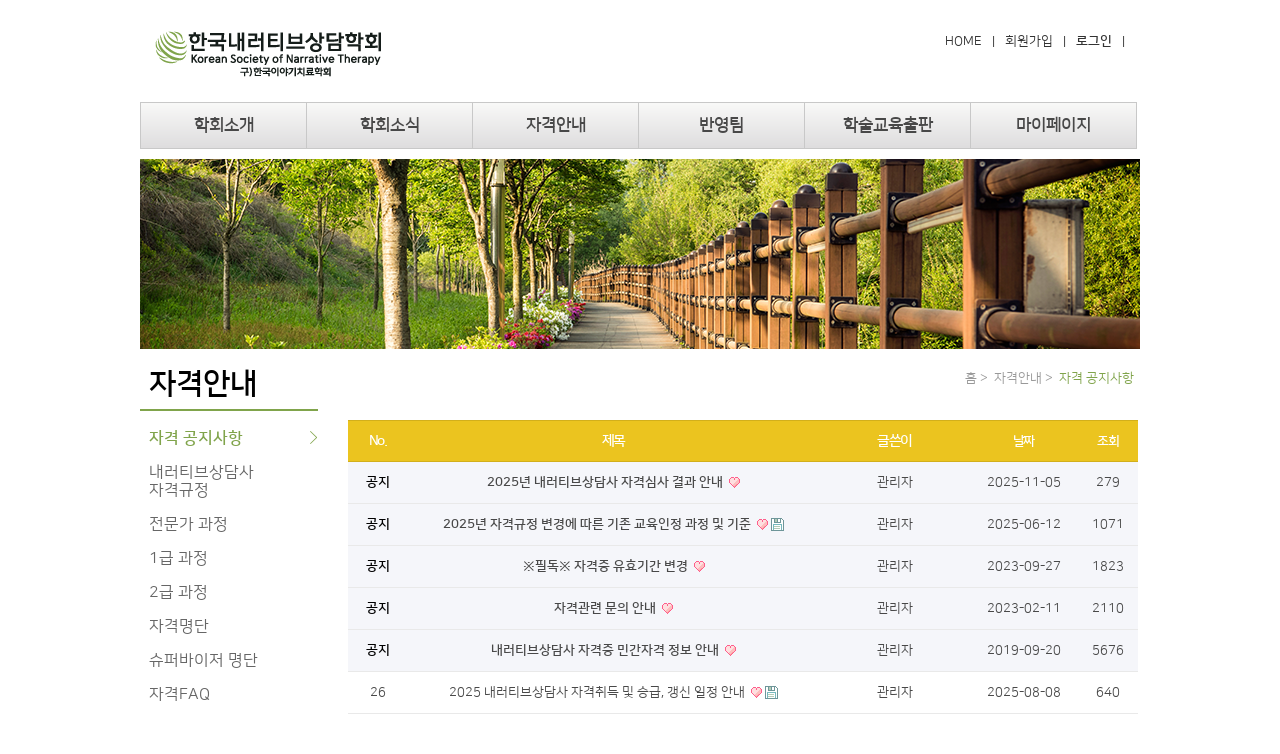

--- FILE ---
content_type: text/html; charset=utf-8
request_url: http://www.narrative.co.kr/bbs/board.php?bo_table=notice2&wr_id=13
body_size: 3470
content:
<!doctype html>
<html lang="ko">
<head>
<meta charset="utf-8">
<meta name="naver-site-verification" content="bc7e5dee481584e29ee4ab2be53697459a99946a"/>
<meta name="description" content="한국내러티브상담학회, 내러티브상담 소개, 학회소식, 자격증 안내">
<meta name="Keywords" content="한국내러티브상담학회, 내러티브상담 소개, 학회소식, 자격증 안내">
<meta property="og:type" content="website">
<meta property="og:title" content="한국내러티브상담학회">
<meta property="og:description" content="한국내러티브상담학회, 내러티브상담 소개, 학회소식, 자격증 안내">
<meta property="og:image" content="http://www.narrative.co.kr/img/logo.png">
<meta property="og:url" content="http://www.narrative.co.kr/">
<link rel="canonical" href="http://www.narrative.co.kr/">
<link rel="icon" type="image/png" href="favicon/favicon-32x32.png" sizes="32x32" />
<link rel="icon" type="image/png" href="favicon/favicon-16x16.png" sizes="16x16" />
<title>한국내러티브상담학회</title>
<meta http-equiv="imagetoolbar" content="no">
<meta http-equiv="X-UA-Compatible" content="IE=10,chrome=1">
<meta name="naver-site-verification" content="bc7e5dee481584e29ee4ab2be53697459a99946a"/>
<title>오류안내 페이지 | 한국내러티브상담학회</title>
<link rel="stylesheet" href="http://www.narrative.co.kr/theme/basic/css/default.css">
<link rel="stylesheet" href="/kic/css/swiper.min.css">
<link rel="stylesheet" href="/kic/css/skin.css">
<!--[if lte IE 8]>
<script src="http://www.narrative.co.kr/js/html5.js"></script>
<![endif]-->
<script>
// 자바스크립트에서 사용하는 전역변수 선언
var g5_url       = "http://www.narrative.co.kr";
var g5_bbs_url   = "http://www.narrative.co.kr/bbs";
var g5_is_member = "";
var g5_is_admin  = "";
var g5_is_mobile = "";
var g5_bo_table  = "";
var g5_sca       = "";
var g5_editor    = "";
var g5_cookie_domain = "";
</script>
<script src="http://www.narrative.co.kr/js/jquery-1.8.3.min.js"></script>
<script src="http://www.narrative.co.kr/js/jquery.menu.js"></script>
<script src="http://www.narrative.co.kr/js/common.js"></script>
<script src="http://www.narrative.co.kr/js/wrest.js"></script>
<script src="/kic/js/jquery-ui.min.js"></script>
<script src="/kic/js/swiper.jquery.min.js"></script>
<script src="/kic/js/swiper.min.js"></script>
<script src="/kic/js/func.js"></script>

</head>
<body>

<script>
alert("글이 존재하지 않습니다.\n\n글이 삭제되었거나 이동된 경우입니다.");
//document.location.href = "./board.php?bo_table=notice2";
document.location.replace("./board.php?bo_table=notice2");
</script>

<noscript>
<div id="validation_check">
    <h1>다음 항목에 오류가 있습니다.</h1>
    <p class="cbg">
        글이 존재하지 않습니다.<br><br>글이 삭제되었거나 이동된 경우입니다.    </p>
        <div class="btn_confirm">
        <a href="./board.php?bo_table=notice2">돌아가기</a>
    </div>
    
</div>
</noscript>



<!-- ie6,7에서 사이드뷰가 게시판 목록에서 아래 사이드뷰에 가려지는 현상 수정 -->
<!--[if lte IE 7]>
<script>
$(function() {
    var $sv_use = $(".sv_use");
    var count = $sv_use.length;

    $sv_use.each(function() {
        $(this).css("z-index", count);
        $(this).css("position", "relative");
        count = count - 1;
    });
});
</script>
<![endif]dd-->

</body>
</html>


--- FILE ---
content_type: text/html; charset=utf-8
request_url: http://www.narrative.co.kr/bbs/board.php?bo_table=notice2
body_size: 24805
content:
<!doctype html>
<html lang="ko">
<head>
<meta charset="utf-8">
<meta name="naver-site-verification" content="bc7e5dee481584e29ee4ab2be53697459a99946a"/>
<meta name="description" content="한국내러티브상담학회, 내러티브상담 소개, 학회소식, 자격증 안내">
<meta name="Keywords" content="한국내러티브상담학회, 내러티브상담 소개, 학회소식, 자격증 안내">
<meta property="og:type" content="website">
<meta property="og:title" content="한국내러티브상담학회">
<meta property="og:description" content="한국내러티브상담학회, 내러티브상담 소개, 학회소식, 자격증 안내">
<meta property="og:image" content="http://www.narrative.co.kr/img/logo.png">
<meta property="og:url" content="http://www.narrative.co.kr/">
<link rel="canonical" href="http://www.narrative.co.kr/">
<link rel="icon" type="image/png" href="favicon/favicon-32x32.png" sizes="32x32" />
<link rel="icon" type="image/png" href="favicon/favicon-16x16.png" sizes="16x16" />
<title>한국내러티브상담학회</title>
<meta http-equiv="imagetoolbar" content="no">
<meta http-equiv="X-UA-Compatible" content="IE=10,chrome=1">
<meta name="naver-site-verification" content="bc7e5dee481584e29ee4ab2be53697459a99946a"/>
<title>자격 공지사항 1 페이지 | 한국내러티브상담학회</title>
<link rel="stylesheet" href="http://www.narrative.co.kr/theme/basic/css/default.css">
<link rel="stylesheet" href="http://www.narrative.co.kr/theme/basic/skin/connect/basic/style.css">
<link rel="stylesheet" href="http://www.narrative.co.kr/skin/board/basic/style.css">
<link rel="stylesheet" href="/kic/css/swiper.min.css">
<link rel="stylesheet" href="/kic/css/skin.css">
<!--[if lte IE 8]>
<script src="http://www.narrative.co.kr/js/html5.js"></script>
<![endif]-->
<script>
// 자바스크립트에서 사용하는 전역변수 선언
var g5_url       = "http://www.narrative.co.kr";
var g5_bbs_url   = "http://www.narrative.co.kr/bbs";
var g5_is_member = "";
var g5_is_admin  = "";
var g5_is_mobile = "";
var g5_bo_table  = "notice2";
var g5_sca       = "";
var g5_editor    = "smarteditor2";
var g5_cookie_domain = "";
</script>
<script src="http://www.narrative.co.kr/js/jquery-1.8.3.min.js"></script>
<script src="http://www.narrative.co.kr/js/jquery.menu.js"></script>
<script src="http://www.narrative.co.kr/js/common.js"></script>
<script src="http://www.narrative.co.kr/js/wrest.js"></script>
<script src="/kic/js/jquery-ui.min.js"></script>
<script src="/kic/js/swiper.jquery.min.js"></script>
<script src="/kic/js/swiper.min.js"></script>
<script src="/kic/js/func.js"></script>

</head>
<body>


<!-- 상단 시작 { -->
<div id="hd">
    <h1 id="hd_h1">자격 공지사항 1 페이지</h1>

    <div id="skip_to_container"><a href="#container">본문 바로가기</a></div>

    
    <div id="hd_wrapper">

        <div id="logo">
            <a href="http://www.narrative.co.kr"><img src="http://www.narrative.co.kr/img/logo.png" alt="한국내러티브상담학회"></a>
        </div>
        <!--
        <fieldset id="hd_sch">
            <legend>사이트 내 전체검색</legend>
            <form name="fsearchbox" method="get" action="http://www.narrative.co.kr/bbs/search.php" onsubmit="return fsearchbox_submit(this);">
            <input type="hidden" name="sfl" value="wr_subject||wr_content">
            <input type="hidden" name="sop" value="and">
            <label for="sch_stx" class="sound_only">검색어<strong class="sound_only"> 필수</strong></label>
            <input type="text" name="stx" id="sch_stx" maxlength="20">
            <input type="submit" id="sch_submit" value="검색">
            </form>

            <script>
            function fsearchbox_submit(f)
            {
                if (f.stx.value.length < 2) {
                    alert("검색어는 두글자 이상 입력하십시오.");
                    f.stx.select();
                    f.stx.focus();
                    return false;
                }

                // 검색에 많은 부하가 걸리는 경우 이 주석을 제거하세요.
                var cnt = 0;
                for (var i=0; i<f.stx.value.length; i++) {
                    if (f.stx.value.charAt(i) == ' ')
                        cnt++;
                }

                if (cnt > 1) {
                    alert("빠른 검색을 위하여 검색어에 공백은 한개만 입력할 수 있습니다.");
                    f.stx.select();
                    f.stx.focus();
                    return false;
                }

                return true;
            }
            </script>
        </fieldset>
        
        <div id="text_size">            
            <button id="size_down" onclick="font_resize('container', 'ts_up ts_up2', '');"><img src="http://www.narrative.co.kr/img/ts01.gif" alt="기본"></button>
            <button id="size_def" onclick="font_resize('container', 'ts_up ts_up2', 'ts_up');"><img src="http://www.narrative.co.kr/img/ts02.gif" alt="크게"></button>
            <button id="size_up" onclick="font_resize('container', 'ts_up ts_up2', 'ts_up2');"><img src="http://www.narrative.co.kr/img/ts03.gif" alt="더크게"></button>
        </div>
        -->
        <ul id="tnb">
            <li><a href="/index.php">HOME</a></li>
                        <li><a href="http://www.narrative.co.kr/bbs/register.php">회원가입</a></li>
            <li><a href="http://www.narrative.co.kr/bbs/login.php"><b>로그인</b></a></li>
                        <!--<li><a href="http://www.narrative.co.kr/bbs/faq.php">FAQ</a></li>
            <li><a href="http://www.narrative.co.kr/bbs/qalist.php">1:1문의</a></li>
            <li><a href="http://www.narrative.co.kr/bbs/current_connect.php">접속자 
7</a></li>
            <li><a href="http://www.narrative.co.kr/bbs/new.php">새글</a></li>
                        <li><a href="http://www.narrative.co.kr/shop/">쇼핑몰</a></li>-->
                    </ul>
    </div>

    <hr>
    
    
    
    
    <nav id="gnb">
        <ul class="gnb_list">
            <li class="gnb_1dli">
                <a href="/sub/1010.php">학회소개</a>
                <div class="gnb_2box">
                <ul class="gnb_2dul">
                    <li><a href="/sub/1010.php">학회장 인사말</a></li>
                    <li><a href="/sub/1020.php">연혁 및 활동</a></li>
                    <li><a href="/sub/1030.php">조직 및 구성</a></li>
                    <li><a href="/sub/1040.php">회칙</a></li>
                    <li><a href="/sub/1050.php">회원가입안내</a></li>
                </ul>
                </div>
            </li>
            <li class="gnb_1dli">
                <a href="/bbs/board.php?bo_table=notice">학회소식</a>  
                <div class="gnb_2box">
                <ul class="gnb_2dul">
                    <li><a href="/bbs/board.php?bo_table=notice">공지사항</a></li>                    
                    <li><a href="/bbs/board.php?bo_table=free">자유게시판</a></li>
                    <li><a href="/bbs/board.php?bo_table=2030">1:1문의</a></li>
                </ul>
                </div>                                     
            </li>
            <li class="gnb_1dli">
                <a href="/bbs/board.php?bo_table=notice2">자격안내</a>                                       
                <div class="gnb_2box">
                <ul class="gnb_2dul">
                    <li><a href="/bbs/board.php?bo_table=notice2">자격공지사항</a></li>
                    <li><a href="/sub/3020.php">내러티브상담사<br>자격규정</a></li>
                    <li><a href="/sub/3030.php">전문가 과정</a></li>
                    <li><a href="/sub/3040.php">1급 과정</a></li>
                    <li><a href="/sub/3050.php">2급 과정</a></li>
                    <li><a href="/sub/3060.php">자격명단</a></li>
                    <li><a href="/sub/3070.php">슈퍼바이저 명단</a></li>
                    <li><a href="/bbs/board.php?bo_table=3080">자격FAQ</a></li>
                    <li><a href="/bbs/board.php?bo_table=3090">1:1문의</a></li>
                </ul>
                </div>
            </li>
            <li class="gnb_1dli">
                <a href="/bbs/board.php?bo_table=4030">반영팀</a>
                <div class="gnb_2box">
                <ul class="gnb_2dul">
                    <li><a href="/bbs/board.php?bo_table=4020">게시판</a></li>
					<li><a href="/bbs/board.php?bo_table=4030">반영팀 양식</a></li>
                    <li><a href="/bbs/board.php?bo_table=4040">사례 반영일지</a></li>                    
                </ul>
                </div>
            </li>
            <li class="gnb_1dli">
                <a href="/bbs/board.php?bo_table=5020">학술교육출판</a>
                <div class="gnb_2box">
                <ul class="gnb_2dul">
                    <li><a href="/bbs/board.php?bo_table=5020">학술대회</a></li>
                    <li><a href="/bbs/board.php?bo_table=5030">워크샵</a></li>
                    <li><a href="/bbs/board.php?bo_table=narrezine">나래진</a></li>
                    <li><a href="/bbs/board.php?bo_table=narrezine2">교육·출판 게시판</a></li>
                    <li><a href="/bbs/board.php?bo_table=5010">행사 및 교육신청</a></li>
					 <li><a href="/bbs/board.php?bo_table=5040">내러티브상담사 신청</a></li>
                    <li><a href="/bbs/board.php?bo_table=5050">신청내역 확인</a></li>
                    <li><a href="/sub/5060.php">수료증 출력</a></li>
                </ul>
                </div>
            </li>
            <li class="gnb_1dli">
                <a href="http://www.narrative.co.kr/bbs/member_confirm.php?url=http://www.narrative.co.kr/bbs/register_form.php">마이페이지</a>
                <div class="gnb_2box">
                <ul class="gnb_2dul">
                    <li><a href="http://www.narrative.co.kr/bbs/member_confirm.php?url=http://www.narrative.co.kr/bbs/register_form.php">회원정보</a></li>                    
                    <li><a href="/sub/6020.php">연회비 납부 내역</a></li>
                    <li><a href="/sub/6030.php">학술 워크샵 참여 내역</a></li>
                    <li><a href="/bbs/board.php?bo_table=6040">반영팀 참여 내역</a></li>
                    <li><a href="/bbs/member_confirm.php?url=member_leave.php">회원탈퇴</a></li>
                </ul>
                </div>
            </li>
        </ul>
    </nav>
    
    <!--
    <nav id="gnb">
        <h2>메인메뉴</h2>
        <ul id="gnb_1dul">
                    </ul>
    </nav>
    -->
</div>
<!-- } 상단 끝 -->

<hr>

<div id="wrapper">
<div id="subVisualArea">
    <div class="txt_box">        
    </div>
</div>
<div class="sub_inner">
	<div class="side_area">
		<div id="snb">
		<div class="tit_box">
		<h2>자격안내</h2>
		<span></span>
	</div>
	<ul>
		<li class='on'><a href="/bbs/board.php?bo_table=notice2">자격 공지사항</a></li>
		<li ><a href="/sub/3020.php">내러티브상담사 <br>자격규정</a></li>
		<li ><a href="/sub/3030.php">전문가 과정</a></li>
		<li ><a href="/sub/3040.php">1급 과정</a></li>
		<li ><a href="/sub/3050.php">2급 과정</a></li>
		<li ><a href="/sub/3060.php">자격명단</a></li>
		<li ><a href="/sub/3070.php">슈퍼바이저 명단</a></li>
		<li ><a href="/bbs/board.php?bo_table=3080">자격FAQ</a></li>
        <li ><a href="/bbs/board.php?bo_table=3090">1:1문의</a></li>

	</ul>
	
	</div>	</div>
	<ul class="location">
        <li><a href="http://www.narrative.co.kr">홈</a></li>
        <li>자격안내</li>
        <li>자격 공지사항</li>
            </ul>
	<div class="content_area">
		<section class="heading">
			<div class="txt_box">
				<!--<h2>자격 공지사항</h2>
				<p></p>-->
			</div>			
		</section>	<!-- // .heading 종료 -->



<h2 id="container_title">자격 공지사항<span class="sound_only"> 목록</span></h2>

<!-- 게시판 목록 시작 { -->
<div id="bo_list" style="width:100%">

    <!-- 게시판 카테고리 시작 { -->
        <!-- } 게시판 카테고리 끝 -->

    <!-- 게시판 페이지 정보 및 버튼 시작 { -->
    <div class="bo_fx">
        <div id="bo_list_total">
            <span>Total 31건</span>
            1 페이지
        </div>

            </div>
    <!-- } 게시판 페이지 정보 및 버튼 끝 -->

    <form name="fboardlist" id="fboardlist" action="./board_list_update.php" onsubmit="return fboardlist_submit(this);" method="post">
    <input type="hidden" name="bo_table" value="notice2">
    <input type="hidden" name="sfl" value="">
    <input type="hidden" name="stx" value="">
    <input type="hidden" name="spt" value="">
    <input type="hidden" name="sca" value="">
    <input type="hidden" name="sst" value="wr_num, wr_reply">
    <input type="hidden" name="sod" value="">
    <input type="hidden" name="page" value="1">
    <input type="hidden" name="sw" value="">

    <div class="tbl_head01 tbl_wrap">
        <table>
        <caption>자격 공지사항 목록</caption>
		<colgroup>
			<col />
			 			<col width="420px" />
			<col width="150px" />
			<col width="100px" />
			<col width="50px"/>
		</colgroup>
        <thead>
        <tr>
			<th scope="col">No.</th>
			             
            <th scope="col">제목</th>
            <th scope="col">글쓴이</th>
            <th scope="col"><a href="/bbs/board.php?bo_table=notice2&amp;sop=and&amp;sst=wr_datetime&amp;sod=desc&amp;sfl=&amp;stx=&amp;page=1">날짜</a></th>
            <th scope="col"><a href="/bbs/board.php?bo_table=notice2&amp;sop=and&amp;sst=wr_hit&amp;sod=desc&amp;sfl=&amp;stx=&amp;page=1">조회</a></th>
                                </tr>
        </thead>
        <tbody>
                <tr class="bo_notice">
            <td class="td_num">
            <strong>공지</strong>            </td>
                        <td class="td_subject">
                
                <a href="http://www.narrative.co.kr/bbs/board.php?bo_table=notice2&amp;wr_id=53">
                    2025년 내러티브상담사 자격심사 결과 안내                                    </a>

                <img src="http://www.narrative.co.kr/skin/board/basic/img/icon_hot.gif" alt="인기글">            </td>
            <td class="td_name sv_use"><span class="sv_member">관리자</span></td>
            <td class="td_date">2025-11-05</td>
            <td class="td_num">279</td>
                                </tr>
                <tr class="bo_notice">
            <td class="td_num">
            <strong>공지</strong>            </td>
                        <td class="td_subject">
                
                <a href="http://www.narrative.co.kr/bbs/board.php?bo_table=notice2&amp;wr_id=49">
                    2025년 자격규정 변경에 따른 기존 교육인정 과정 및 기준                                    </a>

                <img src="http://www.narrative.co.kr/skin/board/basic/img/icon_hot.gif" alt="인기글"><img src="http://www.narrative.co.kr/skin/board/basic/img/icon_file.gif" alt="첨부파일">            </td>
            <td class="td_name sv_use"><span class="sv_member">관리자</span></td>
            <td class="td_date">2025-06-12</td>
            <td class="td_num">1071</td>
                                </tr>
                <tr class="bo_notice">
            <td class="td_num">
            <strong>공지</strong>            </td>
                        <td class="td_subject">
                
                <a href="http://www.narrative.co.kr/bbs/board.php?bo_table=notice2&amp;wr_id=29">
                    ※필독※ 자격증 유효기간 변경                                    </a>

                <img src="http://www.narrative.co.kr/skin/board/basic/img/icon_hot.gif" alt="인기글">            </td>
            <td class="td_name sv_use"><span class="sv_member">관리자</span></td>
            <td class="td_date">2023-09-27</td>
            <td class="td_num">1823</td>
                                </tr>
                <tr class="bo_notice">
            <td class="td_num">
            <strong>공지</strong>            </td>
                        <td class="td_subject">
                
                <a href="http://www.narrative.co.kr/bbs/board.php?bo_table=notice2&amp;wr_id=14">
                    자격관련 문의 안내                                    </a>

                <img src="http://www.narrative.co.kr/skin/board/basic/img/icon_hot.gif" alt="인기글">            </td>
            <td class="td_name sv_use"><span class="sv_member">관리자</span></td>
            <td class="td_date">2023-02-11</td>
            <td class="td_num">2110</td>
                                </tr>
                <tr class="bo_notice">
            <td class="td_num">
            <strong>공지</strong>            </td>
                        <td class="td_subject">
                
                <a href="http://www.narrative.co.kr/bbs/board.php?bo_table=notice2&amp;wr_id=7">
                    내러티브상담사 자격증 민간자격 정보 안내                                    </a>

                <img src="http://www.narrative.co.kr/skin/board/basic/img/icon_hot.gif" alt="인기글">            </td>
            <td class="td_name sv_use"><span class="sv_member">관리자</span></td>
            <td class="td_date">2019-09-20</td>
            <td class="td_num">5676</td>
                                </tr>
                <tr class="">
            <td class="td_num">
            26            </td>
                        <td class="td_subject">
                
                <a href="http://www.narrative.co.kr/bbs/board.php?bo_table=notice2&amp;wr_id=52">
                    2025 내러티브상담사 자격취득 및 승급, 갱신 일정 안내                                    </a>

                <img src="http://www.narrative.co.kr/skin/board/basic/img/icon_hot.gif" alt="인기글"><img src="http://www.narrative.co.kr/skin/board/basic/img/icon_file.gif" alt="첨부파일">            </td>
            <td class="td_name sv_use"><span class="sv_member">관리자</span></td>
            <td class="td_date">2025-08-08</td>
            <td class="td_num">640</td>
                                </tr>
                <tr class="">
            <td class="td_num">
            25            </td>
                        <td class="td_subject">
                
                <a href="http://www.narrative.co.kr/bbs/board.php?bo_table=notice2&amp;wr_id=50">
                    2025년 내러티브상담사 2급 필기시험 합격자 발표 안내                                    </a>

                <img src="http://www.narrative.co.kr/skin/board/basic/img/icon_hot.gif" alt="인기글">            </td>
            <td class="td_name sv_use"><span class="sv_member">관리자</span></td>
            <td class="td_date">2025-07-29</td>
            <td class="td_num">547</td>
                                </tr>
                <tr class="">
            <td class="td_num">
            24            </td>
                        <td class="td_subject">
                
                <a href="http://www.narrative.co.kr/bbs/board.php?bo_table=notice2&amp;wr_id=48">
                    2025 내러티브상담사 2급 자격시험(필기) 안내                                    </a>

                <img src="http://www.narrative.co.kr/skin/board/basic/img/icon_hot.gif" alt="인기글"><img src="http://www.narrative.co.kr/skin/board/basic/img/icon_file.gif" alt="첨부파일">            </td>
            <td class="td_name sv_use"><span class="sv_member">관리자</span></td>
            <td class="td_date">2025-06-12</td>
            <td class="td_num">692</td>
                                </tr>
                <tr class="">
            <td class="td_num">
            23            </td>
                        <td class="td_subject">
                
                <a href="http://www.narrative.co.kr/bbs/board.php?bo_table=notice2&amp;wr_id=47">
                    2025 내러티브상담사 자격시험 및 자격심사 일정 안내                                    </a>

                <img src="http://www.narrative.co.kr/skin/board/basic/img/icon_hot.gif" alt="인기글">            </td>
            <td class="td_name sv_use"><span class="sv_member">관리자</span></td>
            <td class="td_date">2025-06-12</td>
            <td class="td_num">647</td>
                                </tr>
                <tr class="">
            <td class="td_num">
            22            </td>
                        <td class="td_subject">
                
                <a href="http://www.narrative.co.kr/bbs/board.php?bo_table=notice2&amp;wr_id=44">
                    2024년 내러티브상담사 자격심사 결과 안내                                    </a>

                <img src="http://www.narrative.co.kr/skin/board/basic/img/icon_hot.gif" alt="인기글">            </td>
            <td class="td_name sv_use"><span class="sv_member">관리자</span></td>
            <td class="td_date">2024-11-09</td>
            <td class="td_num">1223</td>
                                </tr>
                        </tbody>
        </table>
    </div>

        </form>
</div>


<!-- 페이지 -->
<nav class="pg_wrap"><span class="pg"><span class="sound_only">열린</span><strong class="pg_current">1</strong><span class="sound_only">페이지</span>
<a href="./board.php?bo_table=notice2&amp;page=2" class="pg_page">2<span class="sound_only">페이지</span></a>
<a href="./board.php?bo_table=notice2&amp;page=3" class="pg_page">3<span class="sound_only">페이지</span></a>
<a href="./board.php?bo_table=notice2&amp;page=4" class="pg_page">4<span class="sound_only">페이지</span></a>
<a href="./board.php?bo_table=notice2&amp;page=4" class="pg_page pg_end">맨끝</a>
</span></nav>
<!-- 게시판 검색 시작 { -->
<fieldset id="bo_sch">
    <legend>게시물 검색</legend>

    <form name="fsearch" method="get">
    <input type="hidden" name="bo_table" value="notice2">
    <input type="hidden" name="sca" value="">
    <input type="hidden" name="sop" value="and">
    <label for="sfl" class="sound_only">검색대상</label>
    <select name="sfl" id="sfl">
        <option value="wr_subject">제목</option>
        <option value="wr_content">내용</option>
        <option value="wr_subject||wr_content">제목+내용</option>
        <option value="mb_id,1">회원아이디</option>
        <option value="mb_id,0">회원아이디(코)</option>
        <option value="wr_name,1">글쓴이</option>
        <option value="wr_name,0">글쓴이(코)</option>
    </select>
    <label for="stx" class="sound_only">검색어<strong class="sound_only"> 필수</strong></label>
    <input type="text" name="stx" value="" required id="stx" class="frm_input required" size="15" maxlength="20">
    <input type="submit" value="검색" class="btn_submit">
    </form>
</fieldset>
<!-- } 게시판 검색 끝 -->

<!-- } 게시판 목록 끝 -->

    </div>
</div>
</div>

<!-- } 콘텐츠 끝 -->

<hr>

<!-- 하단 시작 { -->
<div id="ft">
    <div id="ft_copy">
        <div>
			<img src="/img/logo_ft.png" alt="하단로고">
			<div class="copyText">
				<div>
					한국내러티브상담학회  |  대표자명 : 김은영  |  전화번호 : 010-5252-4344  |  주소 : 서울특별시 강남구 개포로 411, 803-703
				</div>
				<div>
					사업자등록번호 : 217-82-73320  |  사무국 E-mail : narrativetherapy@naver.com  |  자격위 E-mail : narrativecounselor@gmail.com
				</div>
				<div>
					copyright ⓒ 한국내러티브상담학회 All right reserved.  Produce &amp; hosting by <span class="strong"><a href="http://web-plan.co.kr/" target="_blank" title="웹플랜" style="strong">WebPlan</a></span>
				</div>
			</div>
        </div>
    </div>
</div>

<!-- } 하단 끝 -->

<script>
$(function() {
    // 폰트 리사이즈 쿠키있으면 실행
    font_resize("container", get_cookie("ck_font_resize_rmv_class"), get_cookie("ck_font_resize_add_class"));
});
</script>



<!-- ie6,7에서 사이드뷰가 게시판 목록에서 아래 사이드뷰에 가려지는 현상 수정 -->
<!--[if lte IE 7]>
<script>
$(function() {
    var $sv_use = $(".sv_use");
    var count = $sv_use.length;

    $sv_use.each(function() {
        $(this).css("z-index", count);
        $(this).css("position", "relative");
        count = count - 1;
    });
});
</script>
<![endif]dd-->

</body>
</html>

<!-- 사용스킨 : basic -->


--- FILE ---
content_type: text/css
request_url: http://www.narrative.co.kr/kic/css/skin.css
body_size: 13807
content:
@charset "utf-8";
@font-face {
  font-family: 'Nanum Square';
  font-style: normal;
  font-weight: 400;
  src: url(/kic/font/NanumSquareR.eot);
  src: local('Nanum Square Regular'),
       local('NanumSquareR'),
       url(/kic/font/NanumSquareR.eot?#iefix) format('embedded-opentype'),
       url(/kic/font/NanumSquareR.woff2) format('woff2'),
       url(/kic/font/NanumSquareR.woff) format('woff'),
       url(/kic/font/NanumSquareR.ttf) format('truetype');
}

@font-face {
  font-family: 'Nanum Square';
  font-style: bold;
  font-weight: 700;
  src: url(/kic/font/NanumSquareB.eot);
  src: local('Nanum Square Bold'),
       local('NanumSquareB'),
       url(/kic/font/NanumSquareB.eot?#iefix) format('embedded-opentype'),
       url(/kic/font/NanumSquareB.woff2) format('woff2'),
       url(/kic/font/NanumSquareB.woff) format('woff'),
       url(/kic/font/NanumSquareB.ttf) format('truetype');
}

/*:after {content: ''; display: block; clear: both}*/

body, h2 {font-family:'Nanum Square';    word-break: keep-all;}
#mb_login, #mb_confirm {font-family: 'dotum'}
ul {margin: 0; padding: 0}
li {list-style: none}
table {border-collapse: collapse}
a, a:hover,a:active, a:focus {text-decoration: none}
select::-ms-expand {display: none}
select {-webkit-appearance: none; -moz-appearance: none; appearance: none}
.mb20 {margin-bottom: 20px !important}
.mb30 {margin-bottom: 30px !important}
.lh {line-height: 20px}

#tnb li {margin: 0}
#tnb li a {font-size: 13px; letter-spacing: 0}
#tnb li:after {content: "|"; display: inline-block}
#tnb li:after:last-child {content: ""}

#gnb {border: none; background: none}
#gnb .gnb_list {width: 1000px; height: 43px; margin: 0 auto; text-align: center}
#gnb .gnb_1dli {float: left; padding: 13px 0; width: 165px; border: 1px solid #c8c8c8; border-right: none; background: linear-gradient(#f9f9f8, #deddde)}
#gnb .gnb_1dli:last-child {border-right: 1px solid #c8c8c8}
#gnb .gnb_1dli:hover {z-index: 99}
#gnb .gnb_1dli > a {display: block; width: inherit; font-size: 17px; font-weight: bold; color: #484848}
#gnb .gnb_2dul {position: relative; background: #f1f1f1; width: 165px; border: 1px solid #c8c8c8}
#gnb .gnb_2dul li {border-bottom: 1px solid #c8c8c8}
#gnb .gnb_2dul li:last-child {border-bottom: none}
#gnb .gnb_2dul li a {font-size: 15px; color: #666666;display:block;padding:13px 0;}
#gnb .gnb_2dul li a:hover {color: #fff}
#gnb .gnb_2box {position: absolute; top: 45px; left: -1px; overflow: hidden; z-index: 999}
#gnb:after {content: ''; display: block; clear: both}
#mb_confirm, #mb_login {padding: 0}

/*게시판*/
.btn_bo_adm input {background: #80a44b; border-radius: 2px; font-size: 13px; font-family: "Nanum Square"}
#bo_v_top {border-bottom: 1px solid #c8c8c8; margin-bottom: 30px;}
.s_title.bo_v {background: url(/img/bul_sub0.png) no-repeat; padding-left: 25px; font-size: 16px; font-weight: bold; color: #484848; margin-bottom: 10px}
.tb_view table {width: 100%; border-top: 1px solid #80a44b; font-size: 13px; color: #484848;}
.tb_view table th {padding: 10px 0; background: #f1f1f1; width: 100px;  border-bottom: 1px solid #c8c8c8; font-weight: normal; font-size: 13px; color: #484848}
.tb_view table td {padding: 10px; border-bottom: 1px solid #c8c8c8; border-left: 1px solid #c8c8c8}
.tb_view table td.other {padding-top: 5px; padding-bottom: 5px}
.tb_view table td.request a {padding: 5px 0; display: inline-block; width: 100%; color: #fff; text-align: center;background: #900000}
.tb_view table td > div {display: inline-block}
.tb_view table td > div span {display: inline-block; border: 1px solid #ddd; width: 200px; padding: 5px; background: #f1f1f1; margin: 0 10px 0 5px}
.tb_view .cont_view {margin-bottom: 20px; padding: 20px 10px; border-bottom: 1px solid #c8c8c8}
.tb_view .etc {padding: 10px; color: #900000; font-size: 12px}
.tb_view table td.other input {border: 1px solid #ddd;padding: 0 5px;}
.tb_view table td.other.bgf input {background: #f1f1f1 !important; border: 1px solid #ddd}
.tb_view table td.other.cal input {border: none}
.tb_view table td.other.cal div {padding: 0 5px; border: 1px solid #ddd}
.tb_view table td.other.bgf > div {margin-right: 10px}
.tb_view table td.other.bgf > div > input {margin-left: 5px}
.tb_view table td.other select {width: 140px; border: 1px solid #ddd; background: url(/img/icon_select.png) no-repeat 100%}
.tb_view.list_top {margin-bottom: 10px}
.tb_view.list_top table th {width: 90px}
.tb_view.list_top table td.other.request select {width: 120px}
.tb_view.list_top table td.other.request a {width: 53px}
.pay_list table th:last-child {width: 260px}
.pay_list table td.off {color: #900000}
/*회원가입*/
.tb_view table td.other.member select {padding-left: 5px; width: 100px; margin-right: 5px}
.tb_view table th span.star {color: #900000}
.tb_view table td.other.address > div {display: block; margin-bottom: 5px}
.tb_view table td.other.bgf.address input {margin: 0}
.tb_view table td.other.bgf.address a {display: inline-block; padding: 5px 0; width: 82px; background: #80a44b; border: 1px solid #ddd; text-align: center; color: #fff; margin-left: 5px}
.tb_view table td.other.bgf.address {font-size: 12px}
.tb_view table td.other.bgf.address > div:last-child input {margin-left: 5px; width: 226px}
.tb_view table td.other .add {margin: 10px 0 5px; width: 100%; text-align: center}

#wrapper {width: 1000px}
.contact ul {margin-top: 10px; bottom: -1px}
.swiper_box {padding-top: 10px;width: 735px;}
.swiper-container.main {width: 735px; height: 355px; background: #eee}
.swiper-pagination-bullet-active {background: #fff}
.required {background: #fff !important}
.board_box {float: left; width: 413px; height: 223px; border: 1px solid #c8c8c8}
.board_box > div {position: relative; margin: 0; padding: 0}
.board_box .lt {position: static; width: auto; height: auto; float: none; border: none; margin: 0; padding: 0}
.board_box .lt ul {display: none; position: absolute; top: 56px; left: 16px; width: 93%}
.board_box .lt ul li {margin-bottom: 6px}
.board_box .lt ul li:last-child {margin-bottom: 0}
.board_box .lt ul li a {font-size: 12.5px; color: #484848}
.board_box .lt ul li a span {float: right}
.board_box .lt .lt_title {padding: 0}
.board_box .lt .lt_title > a {float: left; color: #aaa; font-size: 15px; font-weight: bold; padding: 10px; border-right: 1px solid #c8c8c8;}
.board_box .lt.on .lt_title  a {color: #fff; background: #80a44b}
.board_box > div > div:nth-child(1) > ul {display: block}
.board_box .lt .lt_more {top: -49px; right: -12px}
.board_box .lt .lt_more a {color: #80a44b; font-size: 17px; padding: 9px 13px; border-left: 1px solid #c8c8c8;}
.board_box .line {border-bottom: 1px solid #c8c8c8; height: 37px}
.favorites {float: left; padding: 10px 0 0 10px; width: 575px}
.favorites > div {padding-left: 20px; font-size: 18px; font-weight: bold; color: #484848; background: url(/img/bul_star.png) no-repeat}
.favorites ul {margin-top: 7px; margin-bottom: 0}
.favorites ul li {display: inline-block; margin: 0 6px 10px 0; width: 243px; height: 20px; background: url(/img/bg_main0.png) no-repeat; padding: 18px 20px}
.favorites ul li:nth-child(2n) {margin-right: 0}
.favorites ul li a {font-size: 18px; color: #484848; width: inherit; height: inherit; display: block;}
.f_link {float: left; padding: 10px 0 0 10px; width: 575px}
.f_link > div {padding-left: 20px; font-size: 18px; font-weight: bold; color: #484848; background: url(/img/bul_link.png) no-repeat}
.f_link ul li {float: left; margin-right: 10px; width: 107px; height: 186px}
.f_link ul li:last-child {margin-right: 0}
.f_link ul li a {display: block; font-size: 16px; color: #c8c8c8; padding: 33px 0; text-align: center}
.f_link ul li a:hover {color: #484848}
.f_link ul li a img {display: block;margin: 0 auto; margin-bottom: 18px; opacity: 0}
.f_link ul {margin-top: 7px; margin-bottom: 0}


#subVisualArea {background: url(/img/img_subvisual0.png) repeat-x center top; width: 1000px; height: 190px; overflow: hidden; margin: 0 auto; margin-top: 10px}

/*sidemenu*/
.side_area {float: left; width: 178px}
#snb .tit_box {padding: 18px 0 7px 9px; border-bottom: 2px solid #80a44b; font-size: 20px; font-weight: bold}
#snb ul {margin: 10px 0; padding: 0 1px 0 9px; font-size: 16px}
#snb ul li {padding: 8px 0}
#snb ul li a {color: #666}
#snb ul li.on {background: url(/img/bul_snb.png) no-repeat 100% 46%}
#snb ul li.on a {color: #80a44b; font-weight: bold}
.sub_inner .location {float: right; font-size: 13px; color: #999; margin: 22px 0 12px}
.sub_inner .location a {color: #999}
.sub_inner .location li {display: inline}
.sub_inner .location li:after {content: ">"; margin: 0 3px}
.sub_inner .location li:last-child {color: #80a44b}
.sub_inner .location li:last-child:after {content: ""}

.content_area {float: left; padding: 18px 0 0 30px; width: 790px; min-height: 700px; margin-bottom: 50px}
.page_content {font-size: 14px; color: #484848; padding-bottom: 50px}
.page_content.sub1010 {background: url(/img/bg_1010_0.png) no-repeat 120% 0}
.page_content.sub1010 .txt_box p:nth-child(1) {margin: 0;line-height: 0}
.page_content.sub1010 .txt_box p {margin: 11px 0; line-height: 30px; word-break: keep-all}
.page_content.sub1010 .txt_box > img {margin: 35px 0}
.page_content.sub1010 .txt_box .bottom {margin: 30px 0}
.page_content.sub1010 .txt_box .bottom span.name {font-size: 16px; font-weight: bold}
.page_content.sub1020 .txt_box {padding: 15px 0; border-bottom: 1px dashed #ddd}
.page_content.sub1020 .txt_box > div{width:160px;}
.page_content.sub1020 > div:nth-child(1) {padding-top: 0}
.page_content.sub1020 > div:last-child {border-bottom: none}
.page_content.sub1020 .txt_box:after {content: ""; display: block; clear: both}
.page_content.sub1020 .txt_box > div span {font-size: 18px; font-weight: bold; color: #80a44b; margin-right: 30px}
.page_content.sub1020 .txt_box > * {float: left}
.page_content.sub1020 .txt_box > ul {margin-left: 30px}
.page_content.sub1020 .txt_box > ul li {margin-bottom: 10px}
.page_content.sub1020 .txt_box > ul li:last-child {margin-bottom: 0}
.page_content.sub1030 table {width: 100%}
.page_content.sub1030 table thead th {padding: 10px 0; font-size: 16px; font-weight: bold; color: #fff; background: #80a44b; border: 1px solid #666}
.page_content.sub1030 table td {padding: 10px 0; font-size: 14px; color: #484848; text-align: center; border: 1px solid #c8c8c8}
.page_content.sub1040 .txt_box {margin-bottom: 50px}
.page_content.sub1040 .txt_box .title {font-size: 18px; font-weight: bold; height: 30px}
.page_content.sub1040 .txt_box .s_title {font-size: 16px; font-weight: bold; color: #000; margin: 20px 0 10px; line-height: 21px}
.page_content.sub1040 .txt_box ul {margin-top: 10px; padding-left: 13px}
.page_content.sub1040 .txt_box ul li {list-style-type: decimal; margin-bottom: 5px}
.page_content.sub1040 .txt_box ul.other {/*padding-left: 0*/} 
.page_content.sub1040 .txt_box ul.other li {list-style-type: none} 
.page_content.sub1040 .txt_box ul li.dist {margin-bottom: 10px}
.page_content.sub1050 .txt_box .s_title {background: url(/img/bul_sub0.png) no-repeat; padding-left: 25px}
.page_content.sub1050 .txt_box .s_title span {font-weight: normal}
.page_content.sub1050 .txt_box ul {padding-left: 0}
.page_content.sub1050 .txt_box ul li {list-style-type: none; font-size: 14px; color: #484848}
.page_content.sub1050 .txt_box ul.box {padding: 18px 16px; background: #f1f1f1; border: 1px solid #c8c8c8; border-radius: 4px}
.sort_form li {float: left; padding: 0 5px; padding-bottom: 5px}
.sort_form li:after {content: "|"; display: inline-block; padding-left: 5px; color: #999}
.page_content.leetrs3020{letter-spacing: 0.8px;}
.page_content.leetrs3020 .title{text-align: center;}
.page_content.leetrs3020 .txt_box{line-height: 24px;}
.page_content.leetrs3020 .txt_box .lh{margin-bottom: 5px; line-height: 24px;}
.page_content.sub3020 .txt_box ul{padding: 0;}
.page_content.sub3020 .txt_box .list_p{padding-left: 13px;}
.page_content.sub3020 .txt_box ul li {list-style:none;}
.page_content.sub3020 .header {text-align: center}
.page_content.sub3020 .header div:nth-child(1) {font-size: 25px}
.page_content.sub3020 .header div:nth-child(1) span {color: #80a44b}
.page_content.sub3020 .header div:nth-child(2) {font-size: 18px; color: #666}
.page_content.sub3020 .txt_box .s_title.icon {background: url(/img/bul_sub0.png) no-repeat; padding-left: 25px}
.page_content.sub3020 table {width: 100%}
.page_content.sub3020 table th {padding: 10px; font-size: 16px; font-weight: bold; color: #000; background: #D8D8D8; border: 1px solid #666;}

.page_content.sub3020 table td {padding: 10px; font-size: 14px; color: #484848; text-align: center; border: 1px solid #c8c8c8; border-left:none;}
.table_fix {border-right: 1px solid #666}
.page_content.sub3030 table th {}
.page_content.sub3030 table td {text-align: left}
.page_content.sub3030 .txt_box.center {width: 395px}
.page_content.sub3030 .txt_box.center table td {text-align: center}
.page_content.sub3030 .txt_box ul.other {padding: 0}
.page_content.sub3020 .txt_box .txt_center td{text-align:center !important;}

#bo_list_total {display: none}
#bo_gall .gall_text_href a {color: #484848; font-size: 13px; font-weight: normal}
#bo_gall .gall_date {color: #484848}

/*로그인*/
#ol_after {border: 1px solid #c8c8c8; background: #f9f9f9}
#ol_after_private {display: none}
#ol_after_hd strong {font-size: 14px}
#ol_after_ft a {width: 104px;font-size: 13px; background: #484848; padding: 5px 0; height: auto; line-height: initial;}

/* 인명 추가 style */
.mgt20{margin-top:20px;}
.textCenter{text-align:center;display:block;}
.licenseTxt{text-align:center;}
.licenseTxt div{margin:30px 0;}
.licenseTxt h1{font-size:25px;margin-bottom:60px;}

/*학화소개 style*/
.page_content.sub1020 .txt_box > div span.gap{margin-right:74px;}
.page_content.sub1020 .txt_box > div span{line-height: 24px;}


--- FILE ---
content_type: text/css
request_url: http://www.narrative.co.kr/kic/css/skin.css
body_size: 13807
content:
@charset "utf-8";
@font-face {
  font-family: 'Nanum Square';
  font-style: normal;
  font-weight: 400;
  src: url(/kic/font/NanumSquareR.eot);
  src: local('Nanum Square Regular'),
       local('NanumSquareR'),
       url(/kic/font/NanumSquareR.eot?#iefix) format('embedded-opentype'),
       url(/kic/font/NanumSquareR.woff2) format('woff2'),
       url(/kic/font/NanumSquareR.woff) format('woff'),
       url(/kic/font/NanumSquareR.ttf) format('truetype');
}

@font-face {
  font-family: 'Nanum Square';
  font-style: bold;
  font-weight: 700;
  src: url(/kic/font/NanumSquareB.eot);
  src: local('Nanum Square Bold'),
       local('NanumSquareB'),
       url(/kic/font/NanumSquareB.eot?#iefix) format('embedded-opentype'),
       url(/kic/font/NanumSquareB.woff2) format('woff2'),
       url(/kic/font/NanumSquareB.woff) format('woff'),
       url(/kic/font/NanumSquareB.ttf) format('truetype');
}

/*:after {content: ''; display: block; clear: both}*/

body, h2 {font-family:'Nanum Square';    word-break: keep-all;}
#mb_login, #mb_confirm {font-family: 'dotum'}
ul {margin: 0; padding: 0}
li {list-style: none}
table {border-collapse: collapse}
a, a:hover,a:active, a:focus {text-decoration: none}
select::-ms-expand {display: none}
select {-webkit-appearance: none; -moz-appearance: none; appearance: none}
.mb20 {margin-bottom: 20px !important}
.mb30 {margin-bottom: 30px !important}
.lh {line-height: 20px}

#tnb li {margin: 0}
#tnb li a {font-size: 13px; letter-spacing: 0}
#tnb li:after {content: "|"; display: inline-block}
#tnb li:after:last-child {content: ""}

#gnb {border: none; background: none}
#gnb .gnb_list {width: 1000px; height: 43px; margin: 0 auto; text-align: center}
#gnb .gnb_1dli {float: left; padding: 13px 0; width: 165px; border: 1px solid #c8c8c8; border-right: none; background: linear-gradient(#f9f9f8, #deddde)}
#gnb .gnb_1dli:last-child {border-right: 1px solid #c8c8c8}
#gnb .gnb_1dli:hover {z-index: 99}
#gnb .gnb_1dli > a {display: block; width: inherit; font-size: 17px; font-weight: bold; color: #484848}
#gnb .gnb_2dul {position: relative; background: #f1f1f1; width: 165px; border: 1px solid #c8c8c8}
#gnb .gnb_2dul li {border-bottom: 1px solid #c8c8c8}
#gnb .gnb_2dul li:last-child {border-bottom: none}
#gnb .gnb_2dul li a {font-size: 15px; color: #666666;display:block;padding:13px 0;}
#gnb .gnb_2dul li a:hover {color: #fff}
#gnb .gnb_2box {position: absolute; top: 45px; left: -1px; overflow: hidden; z-index: 999}
#gnb:after {content: ''; display: block; clear: both}
#mb_confirm, #mb_login {padding: 0}

/*게시판*/
.btn_bo_adm input {background: #80a44b; border-radius: 2px; font-size: 13px; font-family: "Nanum Square"}
#bo_v_top {border-bottom: 1px solid #c8c8c8; margin-bottom: 30px;}
.s_title.bo_v {background: url(/img/bul_sub0.png) no-repeat; padding-left: 25px; font-size: 16px; font-weight: bold; color: #484848; margin-bottom: 10px}
.tb_view table {width: 100%; border-top: 1px solid #80a44b; font-size: 13px; color: #484848;}
.tb_view table th {padding: 10px 0; background: #f1f1f1; width: 100px;  border-bottom: 1px solid #c8c8c8; font-weight: normal; font-size: 13px; color: #484848}
.tb_view table td {padding: 10px; border-bottom: 1px solid #c8c8c8; border-left: 1px solid #c8c8c8}
.tb_view table td.other {padding-top: 5px; padding-bottom: 5px}
.tb_view table td.request a {padding: 5px 0; display: inline-block; width: 100%; color: #fff; text-align: center;background: #900000}
.tb_view table td > div {display: inline-block}
.tb_view table td > div span {display: inline-block; border: 1px solid #ddd; width: 200px; padding: 5px; background: #f1f1f1; margin: 0 10px 0 5px}
.tb_view .cont_view {margin-bottom: 20px; padding: 20px 10px; border-bottom: 1px solid #c8c8c8}
.tb_view .etc {padding: 10px; color: #900000; font-size: 12px}
.tb_view table td.other input {border: 1px solid #ddd;padding: 0 5px;}
.tb_view table td.other.bgf input {background: #f1f1f1 !important; border: 1px solid #ddd}
.tb_view table td.other.cal input {border: none}
.tb_view table td.other.cal div {padding: 0 5px; border: 1px solid #ddd}
.tb_view table td.other.bgf > div {margin-right: 10px}
.tb_view table td.other.bgf > div > input {margin-left: 5px}
.tb_view table td.other select {width: 140px; border: 1px solid #ddd; background: url(/img/icon_select.png) no-repeat 100%}
.tb_view.list_top {margin-bottom: 10px}
.tb_view.list_top table th {width: 90px}
.tb_view.list_top table td.other.request select {width: 120px}
.tb_view.list_top table td.other.request a {width: 53px}
.pay_list table th:last-child {width: 260px}
.pay_list table td.off {color: #900000}
/*회원가입*/
.tb_view table td.other.member select {padding-left: 5px; width: 100px; margin-right: 5px}
.tb_view table th span.star {color: #900000}
.tb_view table td.other.address > div {display: block; margin-bottom: 5px}
.tb_view table td.other.bgf.address input {margin: 0}
.tb_view table td.other.bgf.address a {display: inline-block; padding: 5px 0; width: 82px; background: #80a44b; border: 1px solid #ddd; text-align: center; color: #fff; margin-left: 5px}
.tb_view table td.other.bgf.address {font-size: 12px}
.tb_view table td.other.bgf.address > div:last-child input {margin-left: 5px; width: 226px}
.tb_view table td.other .add {margin: 10px 0 5px; width: 100%; text-align: center}

#wrapper {width: 1000px}
.contact ul {margin-top: 10px; bottom: -1px}
.swiper_box {padding-top: 10px;width: 735px;}
.swiper-container.main {width: 735px; height: 355px; background: #eee}
.swiper-pagination-bullet-active {background: #fff}
.required {background: #fff !important}
.board_box {float: left; width: 413px; height: 223px; border: 1px solid #c8c8c8}
.board_box > div {position: relative; margin: 0; padding: 0}
.board_box .lt {position: static; width: auto; height: auto; float: none; border: none; margin: 0; padding: 0}
.board_box .lt ul {display: none; position: absolute; top: 56px; left: 16px; width: 93%}
.board_box .lt ul li {margin-bottom: 6px}
.board_box .lt ul li:last-child {margin-bottom: 0}
.board_box .lt ul li a {font-size: 12.5px; color: #484848}
.board_box .lt ul li a span {float: right}
.board_box .lt .lt_title {padding: 0}
.board_box .lt .lt_title > a {float: left; color: #aaa; font-size: 15px; font-weight: bold; padding: 10px; border-right: 1px solid #c8c8c8;}
.board_box .lt.on .lt_title  a {color: #fff; background: #80a44b}
.board_box > div > div:nth-child(1) > ul {display: block}
.board_box .lt .lt_more {top: -49px; right: -12px}
.board_box .lt .lt_more a {color: #80a44b; font-size: 17px; padding: 9px 13px; border-left: 1px solid #c8c8c8;}
.board_box .line {border-bottom: 1px solid #c8c8c8; height: 37px}
.favorites {float: left; padding: 10px 0 0 10px; width: 575px}
.favorites > div {padding-left: 20px; font-size: 18px; font-weight: bold; color: #484848; background: url(/img/bul_star.png) no-repeat}
.favorites ul {margin-top: 7px; margin-bottom: 0}
.favorites ul li {display: inline-block; margin: 0 6px 10px 0; width: 243px; height: 20px; background: url(/img/bg_main0.png) no-repeat; padding: 18px 20px}
.favorites ul li:nth-child(2n) {margin-right: 0}
.favorites ul li a {font-size: 18px; color: #484848; width: inherit; height: inherit; display: block;}
.f_link {float: left; padding: 10px 0 0 10px; width: 575px}
.f_link > div {padding-left: 20px; font-size: 18px; font-weight: bold; color: #484848; background: url(/img/bul_link.png) no-repeat}
.f_link ul li {float: left; margin-right: 10px; width: 107px; height: 186px}
.f_link ul li:last-child {margin-right: 0}
.f_link ul li a {display: block; font-size: 16px; color: #c8c8c8; padding: 33px 0; text-align: center}
.f_link ul li a:hover {color: #484848}
.f_link ul li a img {display: block;margin: 0 auto; margin-bottom: 18px; opacity: 0}
.f_link ul {margin-top: 7px; margin-bottom: 0}


#subVisualArea {background: url(/img/img_subvisual0.png) repeat-x center top; width: 1000px; height: 190px; overflow: hidden; margin: 0 auto; margin-top: 10px}

/*sidemenu*/
.side_area {float: left; width: 178px}
#snb .tit_box {padding: 18px 0 7px 9px; border-bottom: 2px solid #80a44b; font-size: 20px; font-weight: bold}
#snb ul {margin: 10px 0; padding: 0 1px 0 9px; font-size: 16px}
#snb ul li {padding: 8px 0}
#snb ul li a {color: #666}
#snb ul li.on {background: url(/img/bul_snb.png) no-repeat 100% 46%}
#snb ul li.on a {color: #80a44b; font-weight: bold}
.sub_inner .location {float: right; font-size: 13px; color: #999; margin: 22px 0 12px}
.sub_inner .location a {color: #999}
.sub_inner .location li {display: inline}
.sub_inner .location li:after {content: ">"; margin: 0 3px}
.sub_inner .location li:last-child {color: #80a44b}
.sub_inner .location li:last-child:after {content: ""}

.content_area {float: left; padding: 18px 0 0 30px; width: 790px; min-height: 700px; margin-bottom: 50px}
.page_content {font-size: 14px; color: #484848; padding-bottom: 50px}
.page_content.sub1010 {background: url(/img/bg_1010_0.png) no-repeat 120% 0}
.page_content.sub1010 .txt_box p:nth-child(1) {margin: 0;line-height: 0}
.page_content.sub1010 .txt_box p {margin: 11px 0; line-height: 30px; word-break: keep-all}
.page_content.sub1010 .txt_box > img {margin: 35px 0}
.page_content.sub1010 .txt_box .bottom {margin: 30px 0}
.page_content.sub1010 .txt_box .bottom span.name {font-size: 16px; font-weight: bold}
.page_content.sub1020 .txt_box {padding: 15px 0; border-bottom: 1px dashed #ddd}
.page_content.sub1020 .txt_box > div{width:160px;}
.page_content.sub1020 > div:nth-child(1) {padding-top: 0}
.page_content.sub1020 > div:last-child {border-bottom: none}
.page_content.sub1020 .txt_box:after {content: ""; display: block; clear: both}
.page_content.sub1020 .txt_box > div span {font-size: 18px; font-weight: bold; color: #80a44b; margin-right: 30px}
.page_content.sub1020 .txt_box > * {float: left}
.page_content.sub1020 .txt_box > ul {margin-left: 30px}
.page_content.sub1020 .txt_box > ul li {margin-bottom: 10px}
.page_content.sub1020 .txt_box > ul li:last-child {margin-bottom: 0}
.page_content.sub1030 table {width: 100%}
.page_content.sub1030 table thead th {padding: 10px 0; font-size: 16px; font-weight: bold; color: #fff; background: #80a44b; border: 1px solid #666}
.page_content.sub1030 table td {padding: 10px 0; font-size: 14px; color: #484848; text-align: center; border: 1px solid #c8c8c8}
.page_content.sub1040 .txt_box {margin-bottom: 50px}
.page_content.sub1040 .txt_box .title {font-size: 18px; font-weight: bold; height: 30px}
.page_content.sub1040 .txt_box .s_title {font-size: 16px; font-weight: bold; color: #000; margin: 20px 0 10px; line-height: 21px}
.page_content.sub1040 .txt_box ul {margin-top: 10px; padding-left: 13px}
.page_content.sub1040 .txt_box ul li {list-style-type: decimal; margin-bottom: 5px}
.page_content.sub1040 .txt_box ul.other {/*padding-left: 0*/} 
.page_content.sub1040 .txt_box ul.other li {list-style-type: none} 
.page_content.sub1040 .txt_box ul li.dist {margin-bottom: 10px}
.page_content.sub1050 .txt_box .s_title {background: url(/img/bul_sub0.png) no-repeat; padding-left: 25px}
.page_content.sub1050 .txt_box .s_title span {font-weight: normal}
.page_content.sub1050 .txt_box ul {padding-left: 0}
.page_content.sub1050 .txt_box ul li {list-style-type: none; font-size: 14px; color: #484848}
.page_content.sub1050 .txt_box ul.box {padding: 18px 16px; background: #f1f1f1; border: 1px solid #c8c8c8; border-radius: 4px}
.sort_form li {float: left; padding: 0 5px; padding-bottom: 5px}
.sort_form li:after {content: "|"; display: inline-block; padding-left: 5px; color: #999}
.page_content.leetrs3020{letter-spacing: 0.8px;}
.page_content.leetrs3020 .title{text-align: center;}
.page_content.leetrs3020 .txt_box{line-height: 24px;}
.page_content.leetrs3020 .txt_box .lh{margin-bottom: 5px; line-height: 24px;}
.page_content.sub3020 .txt_box ul{padding: 0;}
.page_content.sub3020 .txt_box .list_p{padding-left: 13px;}
.page_content.sub3020 .txt_box ul li {list-style:none;}
.page_content.sub3020 .header {text-align: center}
.page_content.sub3020 .header div:nth-child(1) {font-size: 25px}
.page_content.sub3020 .header div:nth-child(1) span {color: #80a44b}
.page_content.sub3020 .header div:nth-child(2) {font-size: 18px; color: #666}
.page_content.sub3020 .txt_box .s_title.icon {background: url(/img/bul_sub0.png) no-repeat; padding-left: 25px}
.page_content.sub3020 table {width: 100%}
.page_content.sub3020 table th {padding: 10px; font-size: 16px; font-weight: bold; color: #000; background: #D8D8D8; border: 1px solid #666;}

.page_content.sub3020 table td {padding: 10px; font-size: 14px; color: #484848; text-align: center; border: 1px solid #c8c8c8; border-left:none;}
.table_fix {border-right: 1px solid #666}
.page_content.sub3030 table th {}
.page_content.sub3030 table td {text-align: left}
.page_content.sub3030 .txt_box.center {width: 395px}
.page_content.sub3030 .txt_box.center table td {text-align: center}
.page_content.sub3030 .txt_box ul.other {padding: 0}
.page_content.sub3020 .txt_box .txt_center td{text-align:center !important;}

#bo_list_total {display: none}
#bo_gall .gall_text_href a {color: #484848; font-size: 13px; font-weight: normal}
#bo_gall .gall_date {color: #484848}

/*로그인*/
#ol_after {border: 1px solid #c8c8c8; background: #f9f9f9}
#ol_after_private {display: none}
#ol_after_hd strong {font-size: 14px}
#ol_after_ft a {width: 104px;font-size: 13px; background: #484848; padding: 5px 0; height: auto; line-height: initial;}

/* 인명 추가 style */
.mgt20{margin-top:20px;}
.textCenter{text-align:center;display:block;}
.licenseTxt{text-align:center;}
.licenseTxt div{margin:30px 0;}
.licenseTxt h1{font-size:25px;margin-bottom:60px;}

/*학화소개 style*/
.page_content.sub1020 .txt_box > div span.gap{margin-right:74px;}
.page_content.sub1020 .txt_box > div span{line-height: 24px;}


--- FILE ---
content_type: application/javascript
request_url: http://www.narrative.co.kr/kic/js/func.js
body_size: 1998
content:
$(function(){
    $('#gnb .gnb_2dul li a').hover(function(){
        $(this).parent().css({'background': '#80a44b'});
    }, function(){
        $(this).parent().css({'background': 'none'});
    })
    
    var swiper = new Swiper('.swiper-container.main', {
        pagination: '.swiper-pagination',
        paginationClickable: true,
        spaceBetween: 10,
        autoplay: 4000,
        speed: 1000,
        loop: true
    });
    

    $('.board_box .lt:first-child').addClass('on');
    $('.board_box .lt_title').click(function(e){
        e.preventDefault();
        $(this).parent().parent().find('.lt').removeClass('on');
        $(this).parent().addClass('on');
        $(this).parent().parent().find('ul').hide();
        $(this).parent().find('ul').show();
    });
    
    $('.f_link ul li').each(function(){
        var idx = $(this).index();
        $(this).css({'background': 'url(/img/img_main' + idx + '.png) no-repeat'});
        
    })
    $('.f_link ul li').hover(function(){
        $(this).find('img').css('opacity', 1);
    }, function(){
        $(this).find('img').css('opacity', 0);
        
    })
    
    // GNB =============================================================================== //
    var gnbH = [];
    var gnbIdx;
    $('#gnb .gnb_2dul').each(function(){
        var h = $(this).height();
        $(this).css({'top': -(h)+'px'});
        console.log(h);
        gnbH.push(h);
    })
    
    $('.gnb_list > li').hover(function(e){
            e.preventDefault();
            gnbIdx = $(this).index();
            $(this).find('.gnb_2dul').show()
            $(this).find('.gnb_2dul').stop().animate({top: 0}, 200, 'easeOutQuart')
        }, 
        function (e) {
            e.preventDefault();
            $(this).find('.gnb_2dul').stop().animate({top: -(gnbH[gnbIdx])+'px'}, 200, 'easeInQuart', function(){
                $(this).hide();
            })
        }
    );
    
})



--- FILE ---
content_type: application/javascript
request_url: http://www.narrative.co.kr/kic/js/func.js
body_size: 1998
content:
$(function(){
    $('#gnb .gnb_2dul li a').hover(function(){
        $(this).parent().css({'background': '#80a44b'});
    }, function(){
        $(this).parent().css({'background': 'none'});
    })
    
    var swiper = new Swiper('.swiper-container.main', {
        pagination: '.swiper-pagination',
        paginationClickable: true,
        spaceBetween: 10,
        autoplay: 4000,
        speed: 1000,
        loop: true
    });
    

    $('.board_box .lt:first-child').addClass('on');
    $('.board_box .lt_title').click(function(e){
        e.preventDefault();
        $(this).parent().parent().find('.lt').removeClass('on');
        $(this).parent().addClass('on');
        $(this).parent().parent().find('ul').hide();
        $(this).parent().find('ul').show();
    });
    
    $('.f_link ul li').each(function(){
        var idx = $(this).index();
        $(this).css({'background': 'url(/img/img_main' + idx + '.png) no-repeat'});
        
    })
    $('.f_link ul li').hover(function(){
        $(this).find('img').css('opacity', 1);
    }, function(){
        $(this).find('img').css('opacity', 0);
        
    })
    
    // GNB =============================================================================== //
    var gnbH = [];
    var gnbIdx;
    $('#gnb .gnb_2dul').each(function(){
        var h = $(this).height();
        $(this).css({'top': -(h)+'px'});
        console.log(h);
        gnbH.push(h);
    })
    
    $('.gnb_list > li').hover(function(e){
            e.preventDefault();
            gnbIdx = $(this).index();
            $(this).find('.gnb_2dul').show()
            $(this).find('.gnb_2dul').stop().animate({top: 0}, 200, 'easeOutQuart')
        }, 
        function (e) {
            e.preventDefault();
            $(this).find('.gnb_2dul').stop().animate({top: -(gnbH[gnbIdx])+'px'}, 200, 'easeInQuart', function(){
                $(this).hide();
            })
        }
    );
    
})

